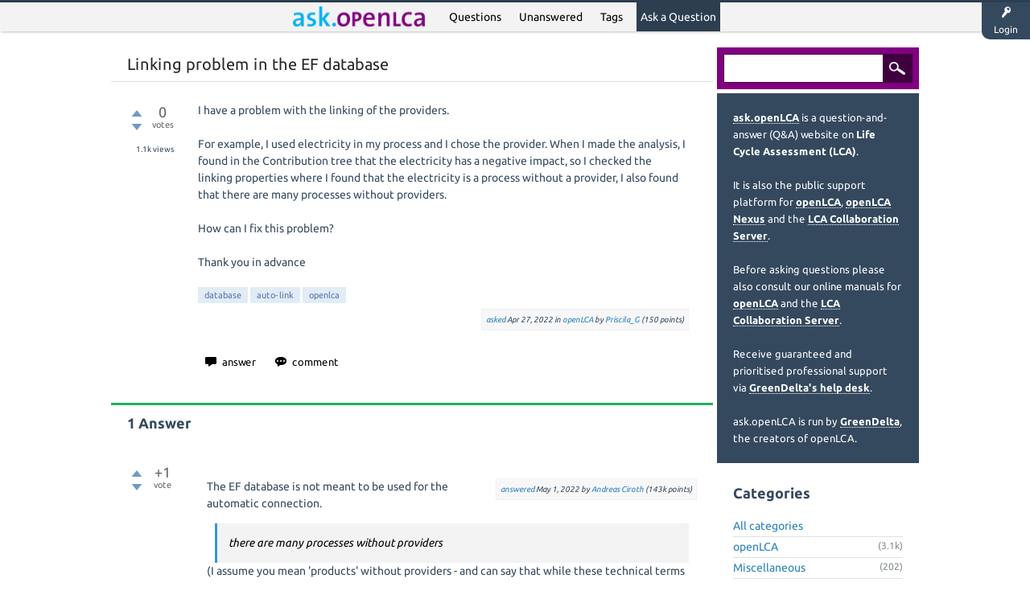

--- FILE ---
content_type: text/html; charset=utf-8
request_url: https://ask.openlca.org/5056/linking-problem-in-the-ef-database
body_size: 7157
content:
<!DOCTYPE html>
<html lang="en-GB" itemscope itemtype="https://schema.org/QAPage">
<!-- Powered by Question2Answer - http://www.question2answer.org/ -->
<head>
<meta charset="utf-8">
<title>Linking problem in the EF database - ask.openLCA - Question and Answer (Q&amp;A) on Life Cycle Assessment (LCA) - A Life Cycle Assessment (LCA) Community</title>
<meta name="viewport" content="width=device-width, initial-scale=1">
<meta name="description" content="I have a problem with the linking of the providers.   For example, I used electricity in my process ...  can I fix this problem?  Thank you in advance">
<meta name="keywords" content="openLCA,database,auto-link,openlca">
<style>
@font-face {
 font-family: "Ubuntu"; font-style: normal; font-weight: 400;
 src: local("Ubuntu"), url("../qa-theme/Flat_Stack_LCA/fonts/Ubuntu-regular.woff") format("woff");
}
@font-face {
 font-family: "Ubuntu"; font-style: normal; font-weight: 700;
 src: local("Ubuntu Bold"), local("Ubuntu-Bold"), url("../qa-theme/Flat_Stack_LCA/fonts/Ubuntu-700.woff") format("woff");
}
@font-face {
 font-family: "Ubuntu"; font-style: italic; font-weight: 400;
 src: local("Ubuntu Italic"), local("Ubuntu-Italic"), url("../qa-theme/Flat_Stack_LCA/fonts/Ubuntu-italic.woff") format("woff");
}
@font-face {
 font-family: "Ubuntu"; font-style: italic; font-weight: 700;
 src: local("Ubuntu Bold Italic"), local("Ubuntu-BoldItalic"), url("../qa-theme/Flat_Stack_LCA/fonts/Ubuntu-700italic.woff") format("woff");
}
</style>
<link rel="stylesheet" href="../qa-theme/Flat_Stack_LCA/qa-styles.css?1.8.8">
<style>
.qa-nav-user { margin: 0 !important; }
@media (max-width: 979px) {
 body.qa-template-user.fixed, body[class*="qa-template-user-"].fixed { padding-top: 118px !important; }
 body.qa-template-users.fixed { padding-top: 95px !important; }
}
@media (min-width: 980px) {
 body.qa-template-users.fixed { padding-top: 105px !important;}
}
</style>
<link rel="canonical" href="https://ask.openlca.org/5056/linking-problem-in-the-ef-database">
<link rel="search" type="application/opensearchdescription+xml" title="ask.openLCA - Question and Answer (Q&amp;A) on Life Cycle Assessment (LCA) - A Life Cycle Assessment (LCA) Community" href="../opensearch.xml">
<!--  <br><font size="2"><center>ask.openLCA is a Q&A website on LCA and also the support platform for openLCA, openLCA Nexus and the LCA Collaboration Server. <a href="https://ask.openlca.org/37/tour-how-does-ask-openlca-work?show=38#a38"><b>Learn how it works</a></b>.</center></font><br> -->
<meta itemprop="name" content="Linking problem in the EF database">
<script>
var qa_root = '..\/';
var qa_request = '5056\/linking-problem-in-the-ef-database';
</script>
<script src="../qa-content/jquery-3.5.1.min.js"></script>
<script src="../qa-content/qa-global.js?1.8.8"></script>
<script src="../qa-theme/Flat_Stack_LCA/js/snow-core.js?1.8.8"></script>
<style>
.wmd-button > span { background-image: url('../qa-plugin/q2a-markdown-editor-master/pagedown/wmd-buttons.png') }

/* Markdown editor styles */

.wmd-button-bar {
	width: 100%;
	padding: 5px 0;
}
.wmd-input {
	/* 604 */
	width: 598px;
	height: 250px;
	margin: 0 0 10px;
	padding: 2px;
	border: 1px solid #ccc;
}
.wmd-preview {
	/* 604 */
	width: 584px;
	margin: 10px 0;
	padding: 8px;
	border: 2px dashed #ccc;
}

.wmd-preview img, .entry-content img {
	max-width: 100%
}

.qa-q-view-content pre,
.qa-a-item-content pre,
.wmd-preview pre {
	overflow: auto;
	width: 100%;
	max-height: 400px;
	padding: 0;
	border-width: 1px 1px 1px 3px;
	border-style: solid;
	border-color: #ddd;
	background-color: #eee;
}
pre code {
	display: block;
	padding: 8px;
}

.wmd-button-row {
	position: relative;
	margin: 0;
	padding: 0;
	height: 20px;
}

.wmd-spacer {
	width: 1px;
	height: 20px;
	margin-left: 14px;
	position: absolute;
	background-color: Silver;
	display: inline-block;
	list-style: none;
}

.wmd-button {
	width: 20px;
	height: 20px;
	padding-left: 2px;
	padding-right: 3px;
	position: absolute;
	display: inline-block;
	list-style: none;
	cursor: pointer;
}

.wmd-button > span {
	/* note: background-image is set in plugin script */
	background-repeat: no-repeat;
	background-position: 0px 0px;
	width: 20px;
	height: 20px;
	display: inline-block;
}

.wmd-spacer1 {
	left: 50px;
}
.wmd-spacer2 {
	left: 175px;
}
.wmd-spacer3 {
	left: 300px;
}

.wmd-prompt-background {
	background-color: #000;
}
.wmd-prompt-dialog {
	border: 1px solid #999;
	background-color: #f5f5f5;
}
.wmd-prompt-dialog > div {
	font-size: 0.8em;
}
.wmd-prompt-dialog > form > input[type="text"] {
	border: 1px solid #999;
	color: black;
}
.wmd-prompt-dialog > form > input[type="button"] {
	border: 1px solid #888;
	font-size: 11px;
	font-weight: bold;
}

/* HighlightJS styles */

pre code,
pre .ruby .subst,
pre .tag .title,
pre .lisp .title,
pre .nginx .title {
	color: black;
}
pre .string,
pre .title,
pre .constant,
pre .parent,
pre .tag .value,
pre .rules .value,
pre .rules .value .number,
pre .preprocessor,
pre .ruby .symbol,
pre .ruby .symbol .string,
pre .ruby .symbol .keyword,
pre .ruby .symbol .keymethods,
pre .instancevar,
pre .aggregate,
pre .template_tag,
pre .django .variable,
pre .smalltalk .class,
pre .addition,
pre .flow,
pre .stream,
pre .bash .variable,
pre .apache .tag,
pre .apache .cbracket,
pre .tex .command,
pre .tex .special,
pre .erlang_repl .function_or_atom,
pre .markdown .header {
	color: #800;
}
pre .comment,
pre .annotation,
pre .template_comment,
pre .diff .header,
pre .chunk,
pre .markdown .blockquote {
	color: #888;
}
pre .number,
pre .date,
pre .regexp,
pre .literal,
pre .smalltalk .symbol,
pre .smalltalk .char,
pre .go .constant,
pre .change,
pre .markdown .bullet,
pre .markdown .link_url {
	color: #080;
}
pre .label,
pre .javadoc,
pre .ruby .string,
pre .decorator,
pre .filter .argument,
pre .localvars,
pre .array,
pre .attr_selector,
pre .important,
pre .pseudo,
pre .pi,
pre .doctype,
pre .deletion,
pre .envvar,
pre .shebang,
pre .apache .sqbracket,
pre .nginx .built_in,
pre .tex .formula,
pre .erlang_repl .reserved,
pre .input_number,
pre .markdown .link_label,
pre .vhdl .attribute {
	color: #88f;
}
pre .keyword,
pre .id,
pre .phpdoc,
pre .title,
pre .built_in,
pre .aggregate,
pre .css .tag,
pre .javadoctag,
pre .phpdoc,
pre .yardoctag,
pre .smalltalk .class,
pre .winutils,
pre .bash .variable,
pre .apache .tag,
pre .go .typename,
pre .tex .command,
pre .markdown .strong,
pre .request,
pre .status {
	font-weight: bold;
}
pre .markdown .emphasis {
	font-style: italic;
}
pre .nginx .built_in {
	font-weight: normal;
}
pre .coffeescript .javascript,
pre .xml .css,
pre .xml .javascript,
pre .xml .vbscript,
pre .tex .formula {
	opacity: 0.5;
}

</style>


<script src="../qa-plugin/q2a-markdown-editor-master/pagedown/highlight.min.js"></script><script>
$(function() {
	$('.wmd-input').keypress(function() {
		window.clearTimeout(hljs.Timeout);
		hljs.Timeout = window.setTimeout(function() {
			hljs.initHighlighting.called = false;
			hljs.initHighlighting();
		}, 500);
	});
	window.setTimeout(function() {
		hljs.initHighlighting.called = false;
		hljs.initHighlighting();
	}, 500);
});
</script>
</head>
<body
class="qa-template-question qa-theme-snowflat qa-category-1 qa-body-js-off"
>
<script>
var b = document.getElementsByTagName('body')[0];
b.className = b.className.replace('qa-body-js-off', 'qa-body-js-on');
</script>
<div id="qam-topbar" class="clearfix">
<div class="qam-main-nav-wrapper clearfix">
<div class="sb-toggle-left qam-menu-toggle"><i class="icon-th-list"></i></div>
<div class="qam-account-items-wrapper">
<div id="qam-account-toggle" class="qam-logged-out">
<i class="icon-key qam-auth-key"></i>
<div class="qam-account-handle">Login</div>
</div>
<div class="qam-account-items clearfix">
<form action="../login?to=5056%2Flinking-problem-in-the-ef-database" method="post">
<input type="text" name="emailhandle" dir="auto" placeholder="Email or Username">
<input type="password" name="password" dir="auto" placeholder="Password">
<div><input type="checkbox" name="remember" id="qam-rememberme" value="1">
<label for="qam-rememberme">Remember</label></div>
<input type="hidden" name="code" value="0-1768963804-86c7680b76b6d0e6510b36ceef76ae3a703bb51e">
<input type="submit" value="Login" class="qa-form-tall-button qa-form-tall-button-login" name="dologin">
</form>
<div class="qa-nav-user">
<ul class="qa-nav-user-list">
<li class="qa-nav-user-item qa-nav-user-register">
<a href="../register?to=5056%2Flinking-problem-in-the-ef-database" class="qa-nav-user-link">Register</a>
</li>
</ul>
<div class="qa-nav-user-clear">
</div>
</div>
</div> <!-- END qam-account-items -->
</div> <!-- END qam-account-items-wrapper -->
<div class="qa-logo">
<a href="../" class="qa-logo-link" title="ask.openLCA - Question and Answer (Q&amp;A) on Life Cycle Assessment (LCA) - A Life Cycle Assessment (LCA) Community"><img src="https://www.openlca.org/wp-content/uploads/2025/02/ask.openLCA.png" width="300" height="45" alt="ask.openLCA - Question and Answer (Q&amp;A) on Life Cycle Assessment (LCA) - A Life Cycle Assessment (LCA) Community"></a>
</div>
<div class="qa-nav-main">
<ul class="qa-nav-main-list">
<li class="qa-nav-main-item qa-nav-main-questions">
<a href="../questions" class="qa-nav-main-link">Questions</a>
</li>
<li class="qa-nav-main-item qa-nav-main-unanswered">
<a href="../unanswered" class="qa-nav-main-link">Unanswered</a>
</li>
<li class="qa-nav-main-item qa-nav-main-tag">
<a href="../tags" class="qa-nav-main-link">Tags</a>
</li>
<li class="qa-nav-main-item qa-nav-main-ask">
<a href="../ask?cat=1" class="qa-nav-main-link">Ask a Question</a>
</li>
</ul>
<div class="qa-nav-main-clear">
</div>
</div>
</div> <!-- END qam-main-nav-wrapper -->
</div> <!-- END qam-topbar -->
<div class="qam-ask-search-box"><div class="qam-ask-mobile"><a href="../ask" class="turquoise">Ask a Question</a></div><div class="qam-search-mobile turquoise" id="qam-search-mobile"></div></div>
<div class="qam-search turquoise the-top" id="the-top-search">
<div class="qa-search">
<form method="get" action="../search">
<input type="text" name="q" value="" class="qa-search-field">
<input type="submit" value="Search" class="qa-search-button">
</form>
</div>
</div>
<div class="qa-body-wrapper">
<div class="qa-main-wrapper">
<div class="qa-main">
<div class="qa-main-heading">
<h1>
<a href="../5056/linking-problem-in-the-ef-database">
<span itemprop="name">Linking problem in the EF database</span>
</a>
</h1>
</div>
<div class="qa-part-q-view">
<div class="qa-q-view" id="q5056">
<form method="post" action="../5056/linking-problem-in-the-ef-database">
<div class="qa-q-view-stats">
<div class="qa-voting qa-voting-net" id="voting_5056">
<div class="qa-vote-buttons qa-vote-buttons-net">
<input title="Click to vote up" name="vote_5056_1_q5056" onclick="return qa_vote_click(this);" type="submit" value="+" class="qa-vote-first-button qa-vote-up-button"> 
<input title="Click to vote down" name="vote_5056_-1_q5056" onclick="return qa_vote_click(this);" type="submit" value="&ndash;" class="qa-vote-second-button qa-vote-down-button"> 
</div>
<div class="qa-vote-count qa-vote-count-net">
<span class="qa-netvote-count">
<span class="qa-netvote-count-data">0</span><span class="qa-netvote-count-pad"> votes <meta itemprop="upvoteCount" content="0"></span>
</span>
</div>
<div class="qa-vote-clear">
</div>
</div>
<span class="qa-view-count">
<span class="qa-view-count-data">1.1k</span><span class="qa-view-count-pad"> views</span>
</span>
</div>
<input name="code" type="hidden" value="0-1768963804-c645b0c210262941d9b3cf67cf5d904a420f37b8">
</form>
<div class="qa-q-view-main">
<form method="post" action="../5056/linking-problem-in-the-ef-database">
<div class="qa-q-view-content qa-post-content">
<a name="5056"></a><div itemprop="text">I have a problem with the linking of the providers. <br />
<br />
For example, I used electricity in my process and I chose the provider. When I made the analysis, I found in the Contribution tree that the electricity has a negative impact, so I checked the linking properties where I found that the electricity is a process without a provider, I also found that there are many processes without providers. <br />
<br />
How can I fix this problem?<br />
<br />
Thank you in advance</div>
</div>
<div class="qa-q-view-tags">
<ul class="qa-q-view-tag-list">
<li class="qa-q-view-tag-item"><a href="../tag/database" rel="tag" class="qa-tag-link">database</a></li>
<li class="qa-q-view-tag-item"><a href="../tag/auto-link" rel="tag" class="qa-tag-link">auto-link</a></li>
<li class="qa-q-view-tag-item"><a href="../tag/openlca" rel="tag" class="qa-tag-link">openlca</a></li>
</ul>
</div>
<span class="qa-q-view-avatar-meta">
<span class="qa-q-view-meta">
<a href="../5056/linking-problem-in-the-ef-database" class="qa-q-view-what" itemprop="url">asked</a>
<span class="qa-q-view-when">
<span class="qa-q-view-when-data"><time itemprop="dateCreated" datetime="2022-04-27T09:27:43+0000" title="2022-04-27T09:27:43+0000">Apr 27, 2022</time></span>
</span>
<span class="qa-q-view-where">
<span class="qa-q-view-where-pad">in </span><span class="qa-q-view-where-data"><a href="../openlca" class="qa-category-link">openLCA</a></span>
</span>
<span class="qa-q-view-who">
<span class="qa-q-view-who-pad">by </span>
<span class="qa-q-view-who-data"><span itemprop="author" itemscope itemtype="https://schema.org/Person"><a href="../user/Priscila_G" class="qa-user-link" itemprop="url"><span itemprop="name">Priscila_G</span></a></span></span>
<span class="qa-q-view-who-points">
<span class="qa-q-view-who-points-pad">(</span><span class="qa-q-view-who-points-data">150</span><span class="qa-q-view-who-points-pad"> points)</span>
</span>
</span>
</span>
</span>
<div class="qa-q-view-buttons">
<input name="q_doanswer" id="q_doanswer" onclick="return qa_toggle_element('anew')" value="answer" title="Answer this question" type="submit" class="qa-form-light-button qa-form-light-button-answer">
<input name="q_docomment" onclick="return qa_toggle_element('c5056')" value="comment" title="Add a comment on this question" type="submit" class="qa-form-light-button qa-form-light-button-comment">
</div>
<input name="code" type="hidden" value="0-1768963804-8e44d5e54e6c14cd0728849fb41ac32ff2779dda">
<input name="qa_click" type="hidden" value="">
</form>
<div class="qa-q-view-c-list" style="display:none;" id="c5056_list">
</div> <!-- END qa-c-list -->
<div class="qa-c-form" id="c5056" style="display:none;">
<h2>Please <a href="../login?to=5056%2Flinking-problem-in-the-ef-database">log in</a> or <a href="../register?to=5056%2Flinking-problem-in-the-ef-database">register</a> to add a comment.</h2>
</div> <!-- END qa-c-form -->
</div> <!-- END qa-q-view-main -->
<div class="qa-q-view-clear">
</div>
</div> <!-- END qa-q-view -->
</div>
<div class="qa-part-a-form">
<div class="qa-a-form" id="anew" style="display:none;">
<h2>Please <a href="../login?to=5056%2Flinking-problem-in-the-ef-database">log in</a> or <a href="../register?to=5056%2Flinking-problem-in-the-ef-database">register</a> to answer this question.</h2>
</div> <!-- END qa-a-form -->
</div>
<div class="qa-part-a-list">
<h2 id="a_list_title"><span itemprop="answerCount">1</span> Answer</h2>
<div class="qa-a-list" id="a_list">
<div class="qa-a-list-item " id="a5066" itemprop="suggestedAnswer" itemscope itemtype="https://schema.org/Answer">
<form method="post" action="../5056/linking-problem-in-the-ef-database">
<div class="qa-voting qa-voting-net" id="voting_5066">
<div class="qa-vote-buttons qa-vote-buttons-net">
<input title="Click to vote up" name="vote_5066_1_a5066" onclick="return qa_vote_click(this);" type="submit" value="+" class="qa-vote-first-button qa-vote-up-button"> 
<input title="Click to vote down" name="vote_5066_-1_a5066" onclick="return qa_vote_click(this);" type="submit" value="&ndash;" class="qa-vote-second-button qa-vote-down-button"> 
</div>
<div class="qa-vote-count qa-vote-count-net">
<span class="qa-netvote-count">
<span class="qa-netvote-count-data">+1</span><span class="qa-netvote-count-pad"> vote <meta itemprop="upvoteCount" content="1"></span>
</span>
</div>
<div class="qa-vote-clear">
</div>
</div>
<input name="code" type="hidden" value="0-1768963804-c645b0c210262941d9b3cf67cf5d904a420f37b8">
</form>
<div class="qa-a-item-main">
<form method="post" action="../5056/linking-problem-in-the-ef-database">
<span class="qa-a-item-avatar-meta">
<span class="qa-a-item-meta">
<a href="../5056/linking-problem-in-the-ef-database?show=5066#a5066" class="qa-a-item-what" itemprop="url">answered</a>
<span class="qa-a-item-when">
<span class="qa-a-item-when-data"><time itemprop="dateCreated" datetime="2022-05-01T12:17:27+0000" title="2022-05-01T12:17:27+0000">May 1, 2022</time></span>
</span>
<span class="qa-a-item-who">
<span class="qa-a-item-who-pad">by </span>
<span class="qa-a-item-who-data"><span itemprop="author" itemscope itemtype="https://schema.org/Person"><a href="../user/Andreas%20Ciroth" class="qa-user-link" itemprop="url"><span itemprop="name">Andreas Ciroth</span></a></span></span>
<span class="qa-a-item-who-points">
<span class="qa-a-item-who-points-pad">(</span><span class="qa-a-item-who-points-data">143k</span><span class="qa-a-item-who-points-pad"> points)</span>
</span>
</span>
</span>
</span>
<div class="qa-a-selection">
</div>
<div class="qa-a-item-content qa-post-content">
<a name="5066"></a><div itemprop="text"><p>The EF database is not meant to be used for the automatic connection.</p><blockquote><p>there are many processes without providers</p></blockquote><p>(I assume you mean 'products' without providers - and can say that while these technical terms may seem boring - process, flow, unit, exchange - it is good to understand them and keep them separate) - yes, while the EF database by design is meant to contain big, aggregated system processes, some of the processes are not fully terminated and thus seem to require further input from supply chains, but there are no processes delivering these products in the EF database. Our assumption is that these processes come from GaBi where the calculation somehow was stopped too early. You need to use the EF processes as single, big silo blocks, link them to your foreground system, and do the calculation. An exception are the transport processes which are not system processes in EF (now from memory, didn't check). Hope this helps!</p></div>
</div>
<div class="qa-a-item-buttons">
<input name="a5066_docomment" onclick="return qa_toggle_element('c5066')" value="comment" title="Add a comment on this answer" type="submit" class="qa-form-light-button qa-form-light-button-comment">
</div>
<input name="code" type="hidden" value="0-1768963804-91c58adebf5abe5f616b0e7fd906d81659b0cf80">
<input name="qa_click" type="hidden" value="">
</form>
<div class="qa-a-item-c-list" id="c5066_list">
<div class="qa-c-list-item " id="c5069" itemscope itemtype="https://schema.org/Comment">
<span class="qa-c-item-avatar-meta">
<span class="qa-c-item-meta">
<a href="../5056/linking-problem-in-the-ef-database?show=5069#c5069" class="qa-c-item-what" itemprop="url">commented</a>
<span class="qa-c-item-when">
<span class="qa-c-item-when-data"><time itemprop="dateCreated" datetime="2022-05-01T19:29:38+0000" title="2022-05-01T19:29:38+0000">May 1, 2022</time></span>
</span>
<span class="qa-c-item-who">
<span class="qa-c-item-who-pad">by </span>
<span class="qa-c-item-who-data"><span itemprop="author" itemscope itemtype="https://schema.org/Person"><a href="../user/Priscila_G" class="qa-user-link" itemprop="url"><span itemprop="name">Priscila_G</span></a></span></span>
<span class="qa-c-item-who-points">
<span class="qa-c-item-who-points-pad">(</span><span class="qa-c-item-who-points-data">150</span><span class="qa-c-item-who-points-pad"> points)</span>
</span>
</span>
</span>
</span>
<form method="post" action="../5056/linking-problem-in-the-ef-database">
<input name="code" type="hidden" value="0-1768963804-c645b0c210262941d9b3cf67cf5d904a420f37b8">
</form>
<form method="post" action="../5056/linking-problem-in-the-ef-database">
<div class="qa-c-item-content qa-post-content">
<a name="5069"></a><div itemprop="text">thank you very much for your answer</div>
</div>
<div class="qa-c-item-footer">
<div class="qa-c-item-buttons">
<input name="a5066_docomment" onclick="return qa_toggle_element('c5066')" value="reply" title="Reply to this comment" type="submit" class="qa-form-light-button qa-form-light-button-comment">
</div>
</div>
<input name="code" type="hidden" value="0-1768963804-91c58adebf5abe5f616b0e7fd906d81659b0cf80">
<input name="qa_click" type="hidden" value="">
</form>
<div class="qa-c-item-clear">
</div>
</div> <!-- END qa-c-item -->
</div> <!-- END qa-c-list -->
<div class="qa-c-form" id="c5066" style="display:none;">
<h2>Please <a href="../login?to=5056%2Flinking-problem-in-the-ef-database">log in</a> or <a href="../register?to=5056%2Flinking-problem-in-the-ef-database">register</a> to add a comment.</h2>
</div> <!-- END qa-c-form -->
</div> <!-- END qa-a-item-main -->
<div class="qa-a-item-clear">
</div>
</div> <!-- END qa-a-list-item -->
</div> <!-- END qa-a-list -->
</div>
</div> <!-- END qa-main -->
<div id="qam-sidepanel-toggle"><i class="icon-left-open-big"></i></div>
<div class="qa-sidepanel" id="qam-sidepanel-mobile">
<div class="qam-search turquoise ">
<div class="qa-search">
<form method="get" action="../search">
<input type="text" name="q" value="" class="qa-search-field">
<input type="submit" value="Search" class="qa-search-button">
</form>
</div>
</div>
<div class="qa-sidebar wet-asphalt">
<font size="2"><a href="https://ask.openlca.org/37/tour-how-does-ask-openlca-work?show=38#a38"><b>ask.openLCA</a></b> is a question-and-answer (Q&A) website on <b>Life Cycle Assessment (LCA)</b>.
<br>
<br>
It is also the public support platform for <a href="https://openlca.org/" target="_blank">openLCA</a>, <a href="https://nexus.openlca.org/" target="_blank">openLCA Nexus</a> and the <a href="https://www.openlca.org/collaboration-server/" target="_blank" >LCA Collaboration Server</a>. 
<br>
<br>
Before asking questions please also consult our online manuals for <a href="https://manuals.openlca.org/openlca" target="_blank">openLCA</a> and the <a href="https://manuals.openlca.org/lca-collaboration-server" target="_blank">LCA Collaboration Server</a>.
<br>
<br>
Receive guaranteed and prioritised professional support via <a href="https://www.openlca.org/helpdesk/" target="_blank">GreenDelta's help desk</a>.  
<br>
<br>
ask.openLCA is run by <a href="https://www.greendelta.com/" target="_blank">GreenDelta</a>, the creators of openLCA.
</center></font>
</div> <!-- qa-sidebar -->
<div class="qa-widgets-side qa-widgets-side-high">
<div class="qa-widget-side qa-widget-side-high">
<h2>Categories</h2>
<ul class="qa-nav-cat-list qa-nav-cat-list-1">
<li class="qa-nav-cat-item qa-nav-cat-all">
<a href="../" class="qa-nav-cat-link">All categories</a>
</li>
<li class="qa-nav-cat-item qa-nav-cat-openlca">
<a href="../openlca" class="qa-nav-cat-link qa-nav-cat-selected">openLCA</a>
<span class="qa-nav-cat-note">(3.1k)</span>
</li>
<li class="qa-nav-cat-item qa-nav-cat-miscellaneous">
<a href="../miscellaneous" class="qa-nav-cat-link">Miscellaneous</a>
<span class="qa-nav-cat-note">(202)</span>
</li>
<li class="qa-nav-cat-item qa-nav-cat-lca-collaboration-server">
<a href="../lca-collaboration-server" class="qa-nav-cat-link">LCA Collaboration Server</a>
<span class="qa-nav-cat-note">(80)</span>
</li>
</ul>
<div class="qa-nav-cat-clear">
</div>
</div>
<div class="qa-widget-side qa-widget-side-high">
<div class="qa-related-qs">
<h2 style="margin-top:0; padding-top:0;">
Related questions
</h2>
<ul class="qa-related-q-list">
<li class="qa-related-q-item"><a href="../4663/how-overcome-linking-issues-worldsteel-steel-plate-process">How to overcome linking issues in worldsteel LCI &quot;steel plate&quot; process?</a></li>
<li class="qa-related-q-item"><a href="../3115/why-arent-my-process-inputs-linking-to-a-product-system">Why aren&#039;t my process inputs linking to a product system?</a></li>
<li class="qa-related-q-item"><a href="../9893/agribalyse-openlca-provider-auto-selected-provider-exists">Agribalyse in openLCA: provider not auto-selected when only one provider exists</a></li>
<li class="qa-related-q-item"><a href="../7277/purchase-commercial-licence-environmental-footprint-database">Purchase of the commercial single user licence Environmental Footprint (EF) database</a></li>
<li class="qa-related-q-item"><a href="../3617/problem-importing-process-section-ecoinvent-database-openlca">i have problem in while importing excel file in process section of Ecoinvent 3.5 database in openlca</a></li>
<li class="qa-related-q-item"><a href="../5995/when-database-available-openlca-nexus-kindly-state-timeline">When will EF 3.1 database be available in openlca nexus ? Kindly state a timeline.</a></li>
<li class="qa-related-q-item"><a href="../9038/have-access-other-nodes-such-sphera-ecoinvent-getting-access">Can you have access to the other Nodes such as by Sphera and Ecoinvent in EF 3.1 by getting access to DAL?</a></li>
<li class="qa-related-q-item"><a href="../4226/problem-with-ef-database-downloading">Problem with EF database downloading</a></li>
<li class="qa-related-q-item"><a href="../3646/why-does-my-product-system-link-downstream-as-well-upstream">Why does my product system link downstream as well as upstream?</a></li>
<li class="qa-related-q-item"><a href="../3867/negative-impact-scores-with-usdas-nrel-database">Negative Impact Scores with USDA&#039;s NREL database?</a></li>
</ul>
</div>
</div>
</div>
<div style="margin-left:20px"><a href="https://twitter.com/openlca?ref_src=twsrc%5Etfw" class="twitter-follow-button" data-show-count="false">Follow @openlca</a><script async src="https://platform.twitter.com/widgets.js" charset="utf-8"></script>
<br>
<script src="https://platform.linkedin.com/in.js" type="text/javascript"> lang: en_US</script>
<script type="IN/FollowCompany" data-id="12985084" data-counter="top"></script>
</center>
</div>
<div style="padding: 10px"><center> <a href="https://www.openlca.org/" target="blank"><img src="https://www.openlca.org/wp-content/uploads/2024/11/openLCA_logo-removebg-preview.png" alt="openLCA" width="150px;"></a> </center></div>
<br>
<div style="padding: 10px"><center> <a href="https://www.openlca.org/collaboration-server/" target="blank"><img src="https://www.openlca.org/wp-content/uploads/2018/04/LCA_CS_Large-e1522924931821.png" alt="LCA Collaboration Server" width="150px;"></a> </center></div>
</div> <!-- qa-sidepanel -->
</div> <!-- END main-wrapper -->
</div> <!-- END body-wrapper -->
<div class="qam-footer-box">
<div class="qam-footer-row">
</div> <!-- END qam-footer-row -->
<div class="qa-footer">
<div class="qa-nav-footer">
<ul class="qa-nav-footer-list">
</ul>
<div class="qa-nav-footer-clear">
</div>
</div>
<div class="qa-attribution">
Based on <i>Snow Theme</i> - Modified by <a href="http://www.greendelta.com">GreenDelta</a>
</div>
<div class="qa-attribution">
Powered by <a href="http://www.question2answer.org/">Question2Answer</a>
</div>
<div class="qa-footer-clear">
</div>
</div> <!-- END qa-footer -->
</div> <!-- END qam-footer-box -->
<div style="position:absolute;overflow:hidden;clip:rect(0 0 0 0);height:0;width:0;margin:0;padding:0;border:0;">
<span id="qa-waiting-template" class="qa-waiting">...</span>
</div>
</body>
<!-- Powered by Question2Answer - http://www.question2answer.org/ -->
</html>
